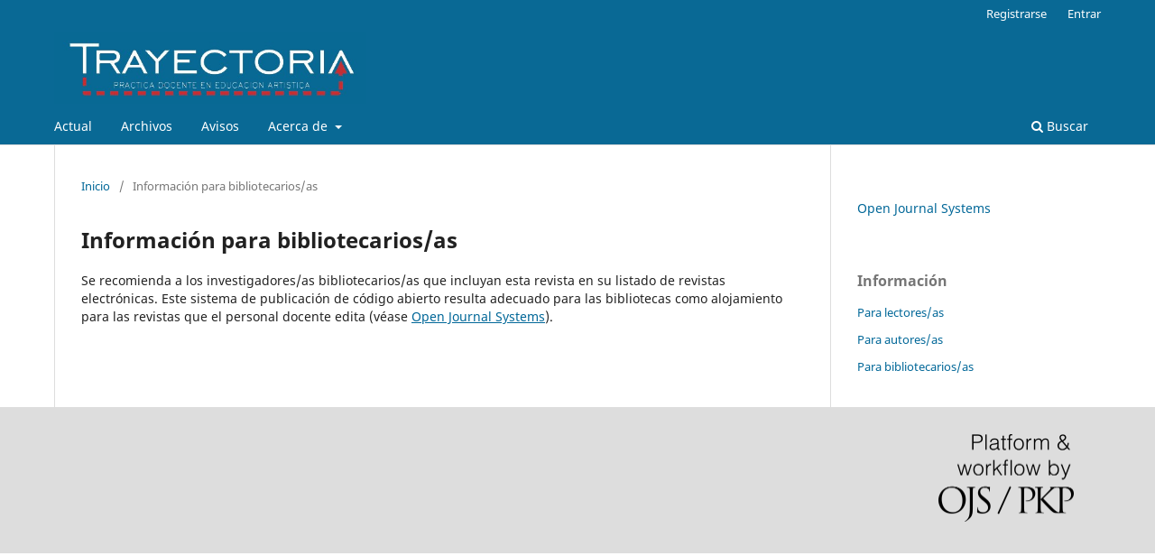

--- FILE ---
content_type: text/html; charset=utf-8
request_url: https://www.ojs.arte.unicen.edu.ar/index.php/trayectoria/information/librarians
body_size: 2055
content:
	<!DOCTYPE html>
<html lang="es-ES" xml:lang="es-ES">
<head>
	<meta charset="utf-8">
	<meta name="viewport" content="width=device-width, initial-scale=1.0">
	<title>
		Información para bibliotecarios/as
							| Trayectoria: Práctica Docente en  Educación Artística
			</title>

	
<meta name="generator" content="Open Journal Systems 3.3.0.13">
	<link rel="stylesheet" href="https://www.ojs.arte.unicen.edu.ar/index.php/trayectoria/$$$call$$$/page/page/css?name=stylesheet" type="text/css" /><link rel="stylesheet" href="https://www.ojs.arte.unicen.edu.ar/index.php/trayectoria/$$$call$$$/page/page/css?name=font" type="text/css" /><link rel="stylesheet" href="https://www.ojs.arte.unicen.edu.ar/lib/pkp/styles/fontawesome/fontawesome.css?v=3.3.0.13" type="text/css" />
</head>
<body class="pkp_page_information pkp_op_librarians has_site_logo" dir="ltr">

	<div class="pkp_structure_page">

				<header class="pkp_structure_head" id="headerNavigationContainer" role="banner">
						 <nav class="cmp_skip_to_content" aria-label="Salta a los enlaces de contenido">
	<a href="#pkp_content_main">Ir al contenido principal</a>
	<a href="#siteNav">Ir al menú de navegación principal</a>
		<a href="#pkp_content_footer">Ir al pie de página del sitio</a>
</nav>

			<div class="pkp_head_wrapper">

				<div class="pkp_site_name_wrapper">
					<button class="pkp_site_nav_toggle">
						<span>Open Menu</span>
					</button>
										<div class="pkp_site_name">
																<a href="						https://www.ojs.arte.unicen.edu.ar/index.php/trayectoria/index
					" class="is_img">
							<img src="https://www.ojs.arte.unicen.edu.ar/public/journals/15/pageHeaderLogoImage_es_ES.jpg" width="545" height="126" alt="Trayectoria - Práctica Docente en Educación Artística" />
						</a>
										</div>
				</div>

				
				<nav class="pkp_site_nav_menu" aria-label="Navegación del sitio">
					<a id="siteNav"></a>
					<div class="pkp_navigation_primary_row">
						<div class="pkp_navigation_primary_wrapper">
																				<ul id="navigationPrimary" class="pkp_navigation_primary pkp_nav_list">
								<li class="">
				<a href="https://www.ojs.arte.unicen.edu.ar/index.php/trayectoria/issue/current">
					Actual
				</a>
							</li>
								<li class="">
				<a href="https://www.ojs.arte.unicen.edu.ar/index.php/trayectoria/issue/archive">
					Archivos
				</a>
							</li>
								<li class="">
				<a href="https://www.ojs.arte.unicen.edu.ar/index.php/trayectoria/announcement">
					Avisos
				</a>
							</li>
								<li class="">
				<a href="https://www.ojs.arte.unicen.edu.ar/index.php/trayectoria/about">
					Acerca de
				</a>
									<ul>
																					<li class="">
									<a href="https://www.ojs.arte.unicen.edu.ar/index.php/trayectoria/about">
										Sobre la revista
									</a>
								</li>
																												<li class="">
									<a href="https://www.ojs.arte.unicen.edu.ar/index.php/trayectoria/about/submissions">
										Envíos
									</a>
								</li>
																												<li class="">
									<a href="https://www.ojs.arte.unicen.edu.ar/index.php/trayectoria/about/editorialTeam">
										Equipo editorial
									</a>
								</li>
																												<li class="">
									<a href="https://www.ojs.arte.unicen.edu.ar/index.php/trayectoria/about/privacy">
										Declaración de privacidad
									</a>
								</li>
																												<li class="">
									<a href="https://www.ojs.arte.unicen.edu.ar/index.php/trayectoria/about/contact">
										Contacto
									</a>
								</li>
																		</ul>
							</li>
			</ul>

				

																						<div class="pkp_navigation_search_wrapper">
									<a href="https://www.ojs.arte.unicen.edu.ar/index.php/trayectoria/search" class="pkp_search pkp_search_desktop">
										<span class="fa fa-search" aria-hidden="true"></span>
										Buscar
									</a>
								</div>
													</div>
					</div>
					<div class="pkp_navigation_user_wrapper" id="navigationUserWrapper">
							<ul id="navigationUser" class="pkp_navigation_user pkp_nav_list">
								<li class="profile">
				<a href="https://www.ojs.arte.unicen.edu.ar/index.php/trayectoria/user/register">
					Registrarse
				</a>
							</li>
								<li class="profile">
				<a href="https://www.ojs.arte.unicen.edu.ar/index.php/trayectoria/login">
					Entrar
				</a>
							</li>
										</ul>

					</div>
				</nav>
			</div><!-- .pkp_head_wrapper -->
		</header><!-- .pkp_structure_head -->

						<div class="pkp_structure_content has_sidebar">
			<div class="pkp_structure_main" role="main">
				<a id="pkp_content_main"></a>

<div class="page page_information">
	<nav class="cmp_breadcrumbs" role="navigation" aria-label="Usted está aquí:">
	<ol>
		<li>
			<a href="https://www.ojs.arte.unicen.edu.ar/index.php/trayectoria/index">
				Inicio
			</a>
			<span class="separator">/</span>
		</li>
		<li class="current">
			<span aria-current="page">
									Información para bibliotecarios/as
							</span>
		</li>
	</ol>
</nav>

	<h1>
		Información para bibliotecarios/as
	</h1>
	
	<div class="description">
		Se recomienda a los investigadores/as bibliotecarios/as que incluyan esta revista en su listado de revistas electrónicas. Este sistema de publicación de código abierto resulta adecuado para las bibliotecas como alojamiento para las revistas que el personal docente edita (véase <a href="http://pkp.sfu.ca/ojs">Open Journal Systems</a>).
	</div>
</div>

		</div><!-- pkp_structure_main -->

									<div class="pkp_structure_sidebar left" role="complementary" aria-label="Barra lateral">
				<div class="pkp_block block_developed_by">
	<h2 class="pkp_screen_reader">
		Desarrollado por
	</h2>

	<div class="content">
		<a href="http://pkp.sfu.ca/ojs/">
			Open Journal Systems
		</a>
	</div>
</div>
<div class="pkp_block block_information">
	<h2 class="title">Información</h2>
	<div class="content">
		<ul>
							<li>
					<a href="https://www.ojs.arte.unicen.edu.ar/index.php/trayectoria/information/readers">
						Para lectores/as
					</a>
				</li>
										<li>
					<a href="https://www.ojs.arte.unicen.edu.ar/index.php/trayectoria/information/authors">
						Para autores/as
					</a>
				</li>
										<li>
					<a href="https://www.ojs.arte.unicen.edu.ar/index.php/trayectoria/information/librarians">
						Para bibliotecarios/as
					</a>
				</li>
					</ul>
	</div>
</div>

			</div><!-- pkp_sidebar.left -->
			</div><!-- pkp_structure_content -->

<div class="pkp_structure_footer_wrapper" role="contentinfo">
	<a id="pkp_content_footer"></a>

	<div class="pkp_structure_footer">

		
		<div class="pkp_brand_footer" role="complementary">
			<a href="https://www.ojs.arte.unicen.edu.ar/index.php/trayectoria/about/aboutThisPublishingSystem">
				<img alt="Más información acerca del sistema de publicación, de la plataforma y del flujo de trabajo de OJS/PKP." src="https://www.ojs.arte.unicen.edu.ar/templates/images/ojs_brand.png">
			</a>
		</div>
	</div>
</div><!-- pkp_structure_footer_wrapper -->

</div><!-- pkp_structure_page -->

<script src="https://www.ojs.arte.unicen.edu.ar/lib/pkp/lib/vendor/components/jquery/jquery.min.js?v=3.3.0.13" type="text/javascript"></script><script src="https://www.ojs.arte.unicen.edu.ar/lib/pkp/lib/vendor/components/jqueryui/jquery-ui.min.js?v=3.3.0.13" type="text/javascript"></script><script src="https://www.ojs.arte.unicen.edu.ar/plugins/themes/default/js/lib/popper/popper.js?v=3.3.0.13" type="text/javascript"></script><script src="https://www.ojs.arte.unicen.edu.ar/plugins/themes/default/js/lib/bootstrap/util.js?v=3.3.0.13" type="text/javascript"></script><script src="https://www.ojs.arte.unicen.edu.ar/plugins/themes/default/js/lib/bootstrap/dropdown.js?v=3.3.0.13" type="text/javascript"></script><script src="https://www.ojs.arte.unicen.edu.ar/plugins/themes/default/js/main.js?v=3.3.0.13" type="text/javascript"></script>


</body>
</html>
